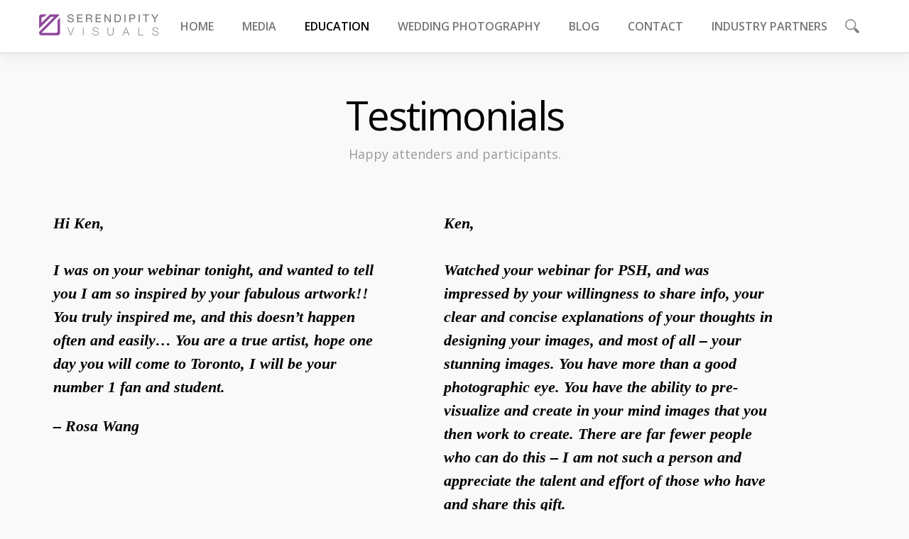

--- FILE ---
content_type: text/html; charset=UTF-8
request_url: https://serendipityvisuals.com/workshops-seminars/testimonials/
body_size: 7398
content:
<!DOCTYPE html>
<html lang="en-US" >
<head>
<meta charset="UTF-8" />
<meta name="viewport" content="width=device-width, initial-scale=1, maximum-scale=1" />

<title>Testimonials - Serendipity VisualsSerendipity Visuals</title>
<link rel="profile" href="http://gmpg.org/xfn/11" />
<link rel="stylesheet" type="text/css" media="all" href="https://serendipityvisuals.com/wp-content/themes/mercury/style.css" />
<link rel="pingback" href="https://serendipityvisuals.com/xmlrpc.php" />

		<link rel="shortcut icon" href="https://serendipityvisuals.com/wp-content/uploads/2014/02/Serendipity-Visuals_Favicon-01.jpg" />



<!-- This site is optimized with the Yoast SEO plugin v9.0.2 - https://yoast.com/wordpress/plugins/seo/ -->
<link rel="canonical" href="https://serendipityvisuals.com/workshops-seminars/testimonials/" />
<script type='application/ld+json'>{"@context":"https:\/\/schema.org","@type":"Organization","url":"https:\/\/serendipityvisuals.com\/","sameAs":["https:\/\/www.facebook.com\/KenSklute","https:\/\/www.instagram.com\/kensklute\/"],"@id":"https:\/\/serendipityvisuals.com\/#organization","name":"Serendipity Visuals: Photography by Ken Sklute","logo":"https:\/\/serendipityvisuals.com\/wp-content\/uploads\/2017\/12\/Serendipity_Visuals_Logo_Final.png"}</script>
<!-- / Yoast SEO plugin. -->

<link rel='dns-prefetch' href='//maps.google.com' />
<link rel='dns-prefetch' href='//s.w.org' />
<link rel="alternate" type="application/rss+xml" title="Serendipity Visuals &raquo; Feed" href="https://serendipityvisuals.com/feed/" />
<link rel="alternate" type="application/rss+xml" title="Serendipity Visuals &raquo; Comments Feed" href="https://serendipityvisuals.com/comments/feed/" />
<link rel="alternate" type="application/rss+xml" title="Serendipity Visuals &raquo; Testimonials Comments Feed" href="https://serendipityvisuals.com/workshops-seminars/testimonials/feed/" />
		<script type="text/javascript">
			window._wpemojiSettings = {"baseUrl":"https:\/\/s.w.org\/images\/core\/emoji\/11\/72x72\/","ext":".png","svgUrl":"https:\/\/s.w.org\/images\/core\/emoji\/11\/svg\/","svgExt":".svg","source":{"concatemoji":"https:\/\/serendipityvisuals.com\/wp-includes\/js\/wp-emoji-release.min.js?ver=4.9.26"}};
			!function(e,a,t){var n,r,o,i=a.createElement("canvas"),p=i.getContext&&i.getContext("2d");function s(e,t){var a=String.fromCharCode;p.clearRect(0,0,i.width,i.height),p.fillText(a.apply(this,e),0,0);e=i.toDataURL();return p.clearRect(0,0,i.width,i.height),p.fillText(a.apply(this,t),0,0),e===i.toDataURL()}function c(e){var t=a.createElement("script");t.src=e,t.defer=t.type="text/javascript",a.getElementsByTagName("head")[0].appendChild(t)}for(o=Array("flag","emoji"),t.supports={everything:!0,everythingExceptFlag:!0},r=0;r<o.length;r++)t.supports[o[r]]=function(e){if(!p||!p.fillText)return!1;switch(p.textBaseline="top",p.font="600 32px Arial",e){case"flag":return s([55356,56826,55356,56819],[55356,56826,8203,55356,56819])?!1:!s([55356,57332,56128,56423,56128,56418,56128,56421,56128,56430,56128,56423,56128,56447],[55356,57332,8203,56128,56423,8203,56128,56418,8203,56128,56421,8203,56128,56430,8203,56128,56423,8203,56128,56447]);case"emoji":return!s([55358,56760,9792,65039],[55358,56760,8203,9792,65039])}return!1}(o[r]),t.supports.everything=t.supports.everything&&t.supports[o[r]],"flag"!==o[r]&&(t.supports.everythingExceptFlag=t.supports.everythingExceptFlag&&t.supports[o[r]]);t.supports.everythingExceptFlag=t.supports.everythingExceptFlag&&!t.supports.flag,t.DOMReady=!1,t.readyCallback=function(){t.DOMReady=!0},t.supports.everything||(n=function(){t.readyCallback()},a.addEventListener?(a.addEventListener("DOMContentLoaded",n,!1),e.addEventListener("load",n,!1)):(e.attachEvent("onload",n),a.attachEvent("onreadystatechange",function(){"complete"===a.readyState&&t.readyCallback()})),(n=t.source||{}).concatemoji?c(n.concatemoji):n.wpemoji&&n.twemoji&&(c(n.twemoji),c(n.wpemoji)))}(window,document,window._wpemojiSettings);
		</script>
		<style type="text/css">
img.wp-smiley,
img.emoji {
	display: inline !important;
	border: none !important;
	box-shadow: none !important;
	height: 1em !important;
	width: 1em !important;
	margin: 0 .07em !important;
	vertical-align: -0.1em !important;
	background: none !important;
	padding: 0 !important;
}
</style>
<link rel='stylesheet' id='flick-css'  href='https://serendipityvisuals.com/wp-content/plugins/mailchimp//css/flick/flick.css?ver=4.9.26' type='text/css' media='all' />
<link rel='stylesheet' id='mailchimpSF_main_css-css'  href='https://serendipityvisuals.com/?mcsf_action=main_css&#038;ver=4.9.26' type='text/css' media='all' />
<!--[if IE]>
<link rel='stylesheet' id='mailchimpSF_ie_css-css'  href='https://serendipityvisuals.com/wp-content/plugins/mailchimp/css/ie.css?ver=4.9.26' type='text/css' media='all' />
<![endif]-->
<link rel='stylesheet' id='layerslider_css-css'  href='https://serendipityvisuals.com/wp-content/plugins/LayerSlider/css/layerslider.css?ver=4.6.5' type='text/css' media='all' />
<link rel='stylesheet' id='woocommerce-layout-css'  href='https://serendipityvisuals.com/wp-content/plugins/woocommerce/assets/css/woocommerce-layout.css?ver=3.5.10' type='text/css' media='all' />
<style id='woocommerce-layout-inline-css' type='text/css'>

	.infinite-scroll .woocommerce-pagination {
		display: none;
	}
</style>
<link rel='stylesheet' id='woocommerce-smallscreen-css'  href='https://serendipityvisuals.com/wp-content/plugins/woocommerce/assets/css/woocommerce-smallscreen.css?ver=3.5.10' type='text/css' media='only screen and (max-width: 768px)' />
<link rel='stylesheet' id='woocommerce-general-css'  href='https://serendipityvisuals.com/wp-content/plugins/woocommerce/assets/css/woocommerce.css?ver=3.5.10' type='text/css' media='all' />
<style id='woocommerce-inline-inline-css' type='text/css'>
.woocommerce form .form-row .required { visibility: visible; }
</style>
<link rel='stylesheet' id='animation.css-css'  href='https://serendipityvisuals.com/wp-content/themes/mercury/css/animation.css?ver=1.5' type='text/css' media='all' />
<link rel='stylesheet' id='fancybox-css'  href='https://serendipityvisuals.com/wp-content/themes/mercury/js/fancybox/jquery.fancybox.css?ver=1.5' type='text/css' media='all' />
<link rel='stylesheet' id='custom_css-css'  href='https://serendipityvisuals.com/wp-content/themes/mercury/templates/custom-css.php?ver=1.5' type='text/css' media='all' />
<link rel='stylesheet' id='responsive-css'  href='https://serendipityvisuals.com/wp-content/themes/mercury/templates/responsive-css.php?ver=4.9.26' type='text/css' media='all' />
<script type='text/javascript' src='https://serendipityvisuals.com/wp-includes/js/jquery/jquery.js?ver=1.12.4'></script>
<script type='text/javascript' src='https://serendipityvisuals.com/wp-includes/js/jquery/jquery-migrate.min.js?ver=1.4.1'></script>
<script type='text/javascript' src='https://serendipityvisuals.com/wp-content/plugins/mailchimp//js/scrollTo.js?ver=1.5.7'></script>
<script type='text/javascript' src='https://serendipityvisuals.com/wp-includes/js/jquery/jquery.form.min.js?ver=4.2.1'></script>
<script type='text/javascript'>
/* <![CDATA[ */
var mailchimpSF = {"ajax_url":"https:\/\/serendipityvisuals.com\/"};
/* ]]> */
</script>
<script type='text/javascript' src='https://serendipityvisuals.com/wp-content/plugins/mailchimp//js/mailchimp.js?ver=1.5.7'></script>
<script type='text/javascript' src='https://serendipityvisuals.com/wp-includes/js/jquery/ui/core.min.js?ver=1.11.4'></script>
<script type='text/javascript' src='https://serendipityvisuals.com/wp-content/plugins/mailchimp//js/datepicker.js?ver=4.9.26'></script>
<script type='text/javascript' src='https://serendipityvisuals.com/wp-content/plugins/LayerSlider/js/layerslider.kreaturamedia.jquery.js?ver=4.6.5'></script>
<script type='text/javascript' src='https://serendipityvisuals.com/wp-content/plugins/LayerSlider/js/jquery-easing-1.3.js?ver=1.3.0'></script>
<script type='text/javascript' src='https://serendipityvisuals.com/wp-content/plugins/LayerSlider/js/jquerytransit.js?ver=0.9.9'></script>
<script type='text/javascript' src='https://serendipityvisuals.com/wp-content/plugins/LayerSlider/js/layerslider.transitions.js?ver=4.6.5'></script>
<link rel='https://api.w.org/' href='https://serendipityvisuals.com/wp-json/' />
<link rel="EditURI" type="application/rsd+xml" title="RSD" href="https://serendipityvisuals.com/xmlrpc.php?rsd" />
<link rel="wlwmanifest" type="application/wlwmanifest+xml" href="https://serendipityvisuals.com/wp-includes/wlwmanifest.xml" /> 
<meta name="generator" content="WordPress 4.9.26" />
<meta name="generator" content="WooCommerce 3.5.10" />
<link rel='shortlink' href='https://serendipityvisuals.com/?p=658' />
<link rel="alternate" type="application/json+oembed" href="https://serendipityvisuals.com/wp-json/oembed/1.0/embed?url=https%3A%2F%2Fserendipityvisuals.com%2Fworkshops-seminars%2Ftestimonials%2F" />
<link rel="alternate" type="text/xml+oembed" href="https://serendipityvisuals.com/wp-json/oembed/1.0/embed?url=https%3A%2F%2Fserendipityvisuals.com%2Fworkshops-seminars%2Ftestimonials%2F&#038;format=xml" />

		<script>
			(function(i,s,o,g,r,a,m){i['GoogleAnalyticsObject']=r;i[r]=i[r]||function(){
			(i[r].q=i[r].q||[]).push(arguments)},i[r].l=1*new Date();a=s.createElement(o),
			m=s.getElementsByTagName(o)[0];a.async=1;a.src=g;m.parentNode.insertBefore(a,m)
			})(window,document,'script','https://www.google-analytics.com/analytics.js','ga');
			ga('create', 'UA-111455397-1', 'auto');
			ga('set', 'forceSSL', true);
			ga('send', 'pageview');
		</script>

	<script type="text/javascript">
        jQuery(function($) {
            $('.date-pick').each(function() {
                var format = $(this).data('format') || 'mm/dd/yyyy';
                format = format.replace(/yyyy/i, 'yy');
                $(this).datepicker({
                    autoFocusNextInput: true,
                    constrainInput: false,
                    changeMonth: true,
                    changeYear: true,
                    beforeShow: function(input, inst) { $('#ui-datepicker-div').addClass('show'); },
                    dateFormat: format.toLowerCase(),
                });
            });
            d = new Date();
            $('.birthdate-pick').each(function() {
                var format = $(this).data('format') || 'mm/dd';
                format = format.replace(/yyyy/i, 'yy');
                $(this).datepicker({
                    autoFocusNextInput: true,
                    constrainInput: false,
                    changeMonth: true,
                    changeYear: false,
                    minDate: new Date(d.getFullYear(), 1-1, 1),
                    maxDate: new Date(d.getFullYear(), 12-1, 31),
                    beforeShow: function(input, inst) { $('#ui-datepicker-div').removeClass('show'); },
                    dateFormat: format.toLowerCase(),
                });

            });

        });
    </script>
	<noscript><style>.woocommerce-product-gallery{ opacity: 1 !important; }</style></noscript>
	<style type="text/css" id="custom-background-css">
body.custom-background { background-color: #f9f9f9; }
</style>

</head>

<body class="page-template-default page page-id-658 page-child parent-pageid-650 custom-background woocommerce-no-js" >
		<input type="hidden" id="pp_enable_reflection" name="pp_enable_reflection" value=""/>
	<input type="hidden" id="pp_enable_right_click" name="pp_enable_right_click" value="true"/>
	<input type="hidden" id="pp_right_click_text" name="pp_right_click_text" value="All Images & Media © Ken Sklute 2014"/>
	<input type="hidden" id="pp_enable_dragging" name="pp_enable_dragging" value="true"/>
	<input type="hidden" id="pp_gallery_auto_info" name="pp_gallery_auto_info" value=""/>
	<input type="hidden" id="pp_image_path" name="pp_image_path" value="https://serendipityvisuals.com/wp-content/themes/mercury/images/"/>
	<input type="hidden" id="pp_homepage_url" name="pp_homepage_url" value="https://serendipityvisuals.com"/>
	<input type="hidden" id="pp_blog_ajax_search" name="pp_blog_ajax_search" value=""/>
	<input type="hidden" id="pp_gallery_auto_info" name="pp_gallery_auto_info" value=""/>
	
		<input type="hidden" id="pp_footer_style" name="pp_footer_style" value="3"/>
	
	<!-- Begin mobile menu -->
	<div class="mobile_menu_wrapper">
	    <div class="menu-main-menu-container"><ul id="mobile_main_menu" class="mobile_main_nav"><li id="menu-item-634" class="menu-item menu-item-type-custom menu-item-object-custom menu-item-home menu-item-634"><a href="https://serendipityvisuals.com/">Home</a></li>
<li id="menu-item-876" class="menu-item menu-item-type-custom menu-item-object-custom menu-item-has-children menu-item-876"><a href="#">Media</a>
<ul class="sub-menu">
	<li id="menu-item-644" class="menu-item menu-item-type-post_type menu-item-object-page menu-item-644"><a href="https://serendipityvisuals.com/galleries-2/">Image Galleries</a></li>
	<li id="menu-item-874" class="menu-item menu-item-type-post_type menu-item-object-page menu-item-874"><a href="https://serendipityvisuals.com/videos/">Videos</a></li>
</ul>
</li>
<li id="menu-item-649" class="menu-item menu-item-type-custom menu-item-object-custom current-menu-ancestor menu-item-has-children menu-item-649"><a href="#">Education</a>
<ul class="sub-menu">
	<li id="menu-item-709" class="menu-item menu-item-type-post_type menu-item-object-page menu-item-709"><a href="https://serendipityvisuals.com/about/">About</a></li>
	<li id="menu-item-701" class="menu-item menu-item-type-post_type menu-item-object-page current-page-ancestor current-menu-ancestor current-menu-parent current-page-parent current_page_parent current_page_ancestor menu-item-has-children menu-item-701"><a href="https://serendipityvisuals.com/workshops-seminars/">Workshops &#038; Seminars</a>
	<ul class="sub-menu">
		<li id="menu-item-1635" class="menu-item menu-item-type-custom menu-item-object-custom menu-item-1635"><a href="https://serendipityvisuals.com/portfolios/custom-workshops/">Custom Workshops</a></li>
		<li id="menu-item-660" class="menu-item menu-item-type-post_type menu-item-object-page current-menu-item page_item page-item-658 current_page_item menu-item-660"><a href="https://serendipityvisuals.com/workshops-seminars/testimonials/">Testimonials</a></li>
	</ul>
</li>
	<li id="menu-item-2793" class="menu-item menu-item-type-post_type menu-item-object-page menu-item-2793"><a href="https://serendipityvisuals.com/desert-ballooning/">Desert Ballooning Adventures</a></li>
	<li id="menu-item-705" class="menu-item menu-item-type-post_type menu-item-object-page menu-item-705"><a href="https://serendipityvisuals.com/private-training/">Private Training</a></li>
</ul>
</li>
<li id="menu-item-2597" class="menu-item menu-item-type-post_type menu-item-object-page menu-item-2597"><a href="https://serendipityvisuals.com/weddings/">Wedding Photography</a></li>
<li id="menu-item-1330" class="menu-item menu-item-type-post_type menu-item-object-page menu-item-1330"><a href="https://serendipityvisuals.com/blog/">Blog</a></li>
<li id="menu-item-647" class="menu-item menu-item-type-post_type menu-item-object-page menu-item-647"><a href="https://serendipityvisuals.com/contact/">Contact</a></li>
<li id="menu-item-699" class="menu-item menu-item-type-post_type menu-item-object-page menu-item-699"><a href="https://serendipityvisuals.com/sponsors/">Industry Partners</a></li>
</ul></div>	</div>
	<!-- End mobile menu -->

	<!-- Begin template wrapper -->
	<div id="wrapper">
	
	<div class="top_bar ">
	
		<div id="mobile_nav_icon"></div>
	
		<div id="menu_wrapper">
			
			<!-- Begin logo -->	
					
			    <a id="custom_logo" class="logo_wrapper" href="https://serendipityvisuals.com">
			    	<img src="https://serendipityvisuals.com/wp-content/uploads/2017/12/Serendipity_Visuals_Logo_Final.png" alt="" width="168" height="30"/>
			    </a>
						<!-- End logo -->
			
		    <!-- Begin main nav -->
		    <div id="nav_wrapper">
		    	<div class="nav_wrapper_inner">
		    				    		<form role="search" method="get" name="searchform" id="searchform" action="https://serendipityvisuals.com/">
						<div>
							<input type="text" value="" name="s" id="s" autocomplete="off"/>
							<button>
						    	<img src="https://serendipityvisuals.com/wp-content/themes/mercury/images/search_form_icon.png" alt=""/>
						    </button>
						</div>
					    <div id="autocomplete"></div>
					</form>
							    		<div id="menu_border_wrapper">
		    			<div class="menu-main-menu-container"><ul id="main_menu" class="nav"><li class="menu-item menu-item-type-custom menu-item-object-custom menu-item-home menu-item-634"><a href="https://serendipityvisuals.com/">Home</a></li>
<li class="menu-item menu-item-type-custom menu-item-object-custom menu-item-has-children menu-item-876"><a href="#">Media</a>
<ul class="sub-menu">
	<li class="menu-item menu-item-type-post_type menu-item-object-page menu-item-644"><a href="https://serendipityvisuals.com/galleries-2/">Image Galleries</a></li>
	<li class="menu-item menu-item-type-post_type menu-item-object-page menu-item-874"><a href="https://serendipityvisuals.com/videos/">Videos</a></li>
</ul>
</li>
<li class="menu-item menu-item-type-custom menu-item-object-custom current-menu-ancestor menu-item-has-children menu-item-649"><a href="#">Education</a>
<ul class="sub-menu">
	<li class="menu-item menu-item-type-post_type menu-item-object-page menu-item-709"><a href="https://serendipityvisuals.com/about/">About</a></li>
	<li class="menu-item menu-item-type-post_type menu-item-object-page current-page-ancestor current-menu-ancestor current-menu-parent current-page-parent current_page_parent current_page_ancestor menu-item-has-children menu-item-701"><a href="https://serendipityvisuals.com/workshops-seminars/">Workshops &#038; Seminars</a>
	<ul class="sub-menu">
		<li class="menu-item menu-item-type-custom menu-item-object-custom menu-item-1635"><a href="https://serendipityvisuals.com/portfolios/custom-workshops/">Custom Workshops</a></li>
		<li class="menu-item menu-item-type-post_type menu-item-object-page current-menu-item page_item page-item-658 current_page_item menu-item-660"><a href="https://serendipityvisuals.com/workshops-seminars/testimonials/">Testimonials</a></li>
	</ul>
</li>
	<li class="menu-item menu-item-type-post_type menu-item-object-page menu-item-2793"><a href="https://serendipityvisuals.com/desert-ballooning/">Desert Ballooning Adventures</a></li>
	<li class="menu-item menu-item-type-post_type menu-item-object-page menu-item-705"><a href="https://serendipityvisuals.com/private-training/">Private Training</a></li>
</ul>
</li>
<li class="menu-item menu-item-type-post_type menu-item-object-page menu-item-2597"><a href="https://serendipityvisuals.com/weddings/">Wedding Photography</a></li>
<li class="menu-item menu-item-type-post_type menu-item-object-page menu-item-1330"><a href="https://serendipityvisuals.com/blog/">Blog</a></li>
<li class="menu-item menu-item-type-post_type menu-item-object-page menu-item-647"><a href="https://serendipityvisuals.com/contact/">Contact</a></li>
<li class="menu-item menu-item-type-post_type menu-item-object-page menu-item-699"><a href="https://serendipityvisuals.com/sponsors/">Industry Partners</a></li>
</ul></div>		    		</div>
		    	</div>
		    </div>
		    
		    <!-- End main nav -->

		    </div>
		</div>
<br class="clear"/>


<div id="page_caption">
	<h1 class="cufon">Testimonials</h1>
			<div class="page_caption_desc">Happy attenders and participants.</div>
	</div>

<!-- Begin content -->
<div id="page_content_wrapper">
    <div class="inner">
    	<!-- Begin main content -->
    	<div class="inner_wrapper">
    		<div class="sidebar_content full_width transparentbg">
    				
    	
    		    <div class="one_half "><blockquote>Hi Ken,</p>
<p>I was on your webinar tonight, and wanted to tell you I am so inspired by your fabulous artwork!! You truly inspired me, and this doesn&#8217;t happen often and easily&#8230; You are a true artist, hope one day you will come to Toronto, I will be your number 1 fan and student.</p>
<p>&#8211; Rosa Wang</blockquote><br class="clear"/></p></div>
<div class="one_half last "><blockquote>Ken,</p>
<p>Watched your webinar for PSH, and was impressed by your willingness to share info, your clear and concise explanations of your thoughts in designing your images, and most of all &#8211; your stunning images. You have more than a good photographic eye. You have the ability to pre-visualize and create in your mind images that you then work to create. There are far fewer people who can do this &#8211; I am not such a person and appreciate the talent and effort of those who have and share this gift.</p>
<p>&#8211; Carolyn Swartz</blockquote><br class="clear"/></p></div>
<p><br class="clear"/></p>
<div class="one_half "><blockquote>Dear Ken,</p>
<p>Thank you so much for your wonderfully inspiring workshop! As a relatively new photographer with aspirations of someday turning professional, your class added to my enthusiasm, passion and overall feeling towards photography. I look forard to the day (God willing)that I can see the light as you do. Thank you so much and I hope you will return to Miami next year.</p>
<p>All the best,<br />
&#8211; Alina Boisjoly</blockquote><br class="clear"/></p></div>
<div class="one_half last "><blockquote>Dear Ken,</p>
<p>Thank you very much for your participation in the Pictureline Canon Day event this past Saturday. We have never had a guest come who has worked as hard as you did. You have a gift for connecting with people in a very warm, gracious way while teaching. The feedback we have had from those who attended has been extremely positive. Thanks again for marking the day a success.</p>
<p>&#8211; The Pictureline Team</blockquote><br class="clear"/></p></div>
<p><br class="clear"/></p>
<div class="one_half "><blockquote>Just a note to Thank you again for coming to Dallas. I always admired your work but now that I have heard you speak I think you are brilliant. You were made to be a teacher. I had so many new people come up to me thanking me for having you come and that only is credit to you and your ability to teach in a manner that is understandable to even a newbie&#8230; I am going to enter WPPI because you are right, it keeps you fresh and up to your best when you keep entering. I usually enter PPA but now, watch out WWPI.</p>
<p>Warmest wishes,</p>
<p>&#8211; Elena Hernandez</blockquote><br class="clear"/></p></div>
<div class="one_half last "><blockquote>Last year I spent 5 days with Ken Sklute and one thing I noticed is that his style is a combination of classical and photojournalism. He is aware of what&#8217;s going on around him 360 degrees. And he is capturing images 360 degrees. He doesn&#8217;t limit himself to any one area. And he is a happy and kind person whose bubbly personality gets others to perform and be happy like him. To me that&#8217;s what wedding photography is all about.</p>
<p>&#8211; Bill Clark</blockquote><br class="clear"/></p></div>
<p><br class="clear"/></p>
<div class="one_half "><blockquote>Dear Ken,</p>
<p>I would like to take a moment to personally thank you for your full day seminar at the Austin Guild. I attended your workshop at the Texas School in 2004 and the wedding photography techniques I learned in your workshop are an invaluable tool to his day. When I heard that you were coming to Texas to speak at the Austin Guild I was very excited and would not miss it for the world. I have attended several different workshops at Texas School since 2004 but none of them came close to the practical and fundamental information I kearned from your Texas School Workshop which we use every weekend shooting weddings.</p>
<p>Please come back to Texas School and help future generations of wedding photographers dominate their markets.</p>
<p>Sincerely,</p>
<p>&#8211; Eric Hoffland</blockquote><br class="clear"/></p></div>
<div class="one_half last "><blockquote>Hi Ken,</p>
<p>It was indeed a pleasure to meet you and attend your wedding photography class. I am still just getting over the &#8220;information avalanche&#8221;. Particularly gratifying for me was your posing, your extensive use of winder and other forms of existing light, silhouette photography and your creativity. I must also mention that I was pleased that you gave us information on your suppliers such as Yervant &#8211; what a website. I have purchased his software and am getting used to designing with it. It seems to be a real time-saver as well as a creative asset. I am also looking at IView Media Pro. Last but not least, thanks for the two CDs of your work, they will definitely help to inspire me. Take care and I shall see you at the Florida Convention.</p>
<p>Cordially,</p>
<p>&#8211; Ed Robinson</p>
<p></blockquote><br class="clear"/></p></div>
<p><br class="clear"/></p>
<p>&nbsp;</p>
<p>&nbsp;</p>
<p>&nbsp;</p>
    		</div>
    	</div>
    	<!-- End main content -->
    </div> 
</div>
<br class="clear"/><br/><br/>
	

</div>

<div class="footer_bar ">
		<div id="footer" class="">
	<ul class="sidebar_widget three">
	    <li id="text-5" class="widget widget_text">			<div class="textwidget"><p><img src="https://serendipityvisuals.com/wp-content/uploads/2017/12/Serendipity_Visuals_Logo_Final.png"></p>
<p>Ken Sklute has been honored by much of the leading photographic manufacturers as an ambassador or representative highlighting his knowledge and photographic expertise. Ken has enjoyed a diverse career photographing landscapes, professional sports, and people.</p>
<p>Phone: (602) 738-0601<br />
Email: <a href="mailto:ken@serendipityvisuals.com">ken@serendipityvisuals.com</a></p>
</div>
		</li>
<li id="custom_recent_posts-4" class="widget Custom_Recent_Posts"><h2 class="widgettitle">Recent Posts</h2><ul class="posts blog withthumb "><li><div class="post_circle_thumb"><a href="https://serendipityvisuals.com/a-winter-weekend-of-weather/"><img src="https://serendipityvisuals.com/wp-content/uploads/2019/02/Sklute_9707a-150x150.jpg" alt="" /></a></div><strong class="title"><a href="https://serendipityvisuals.com/a-winter-weekend-of-weather/">A Winter Weekend of Weather</a></strong><br/><span class="post_attribute">Feb 19, 2019</span></li><li><div class="post_circle_thumb"><a href="https://serendipityvisuals.com/visiting-bluff-and-monument-valley-in-wintertime/"><img src="https://serendipityvisuals.com/wp-content/uploads/2019/01/Sklute_2162Final2-150x150.jpg" alt="" /></a></div><strong class="title"><a href="https://serendipityvisuals.com/visiting-bluff-and-monument-valley-in-wintertime/">Visiting Bluff and Monument Valley in the Wintertime!</a></strong><br/><span class="post_attribute">Jan 28, 2019</span></li><li><div class="post_circle_thumb"><a href="https://serendipityvisuals.com/the-2018-page-balloon-regatta/"><img src="https://serendipityvisuals.com/wp-content/uploads/2018/11/D4_9972-Edit-Edit-150x150.jpg" alt="" /></a></div><strong class="title"><a href="https://serendipityvisuals.com/the-2018-page-balloon-regatta/">The 2018 Page Balloon Regatta</a></strong><br/><span class="post_attribute">Nov 9, 2018</span></li></ul></li>
	</ul>
	
	<br class="clear"/>
	</div>
	
	<div class="footer_bar_wrapper ">
				<div class="social_wrapper">
		    <ul>
		    			    	<li class="facebook"><a target="_blank" href="http://facebook.com/KenSklutePhotographicArtist"><img src="https://serendipityvisuals.com/wp-content/themes/mercury/images/social/facebook.png" alt=""/></a></li>
		    			    			    	<li class="twitter"><a target="_blank" href="http://twitter.com/@Sklooty"><img src="https://serendipityvisuals.com/wp-content/themes/mercury/images/social/twitter.png" alt=""/></a></li>
		    			    			    			    			    	<li class="vimeo"><a target="_blank" title="Vimeo" href="http://vimeo.com/user1572537"><img src="https://serendipityvisuals.com/wp-content/themes/mercury/images/social/vimeo.png" alt=""/></a></li>
		    			    			    			    			    			    			        		        <li class="instagram"><a target="_blank" title="Instagram" href="http://instagram.com/sklooty"><img src="https://serendipityvisuals.com/wp-content/themes/mercury/images/social/instagram.png" alt=""/></a></li>
		        		    </ul>
		</div>
			    <div id="copyright">All Images © Copyright  Ken Sklute 2015</div>	    
	    <div id="toTop">
		<img src="https://serendipityvisuals.com/wp-content/themes/mercury/images/arrow_up_24x24.png" alt=""/>
	</div>
	</div>
</div>

	<script type="text/javascript">
		var c = document.body.className;
		c = c.replace(/woocommerce-no-js/, 'woocommerce-js');
		document.body.className = c;
	</script>
	<script type='text/javascript' src='https://serendipityvisuals.com/wp-content/plugins/woocommerce/assets/js/jquery-blockui/jquery.blockUI.min.js?ver=2.70'></script>
<script type='text/javascript'>
/* <![CDATA[ */
var wc_add_to_cart_params = {"ajax_url":"\/wp-admin\/admin-ajax.php","wc_ajax_url":"\/?wc-ajax=%%endpoint%%","i18n_view_cart":"View cart","cart_url":"https:\/\/serendipityvisuals.com\/cart\/","is_cart":"","cart_redirect_after_add":"no"};
/* ]]> */
</script>
<script type='text/javascript' src='https://serendipityvisuals.com/wp-content/plugins/woocommerce/assets/js/frontend/add-to-cart.min.js?ver=3.5.10'></script>
<script type='text/javascript' src='https://serendipityvisuals.com/wp-content/plugins/woocommerce/assets/js/js-cookie/js.cookie.min.js?ver=2.1.4'></script>
<script type='text/javascript'>
/* <![CDATA[ */
var woocommerce_params = {"ajax_url":"\/wp-admin\/admin-ajax.php","wc_ajax_url":"\/?wc-ajax=%%endpoint%%"};
/* ]]> */
</script>
<script type='text/javascript' src='https://serendipityvisuals.com/wp-content/plugins/woocommerce/assets/js/frontend/woocommerce.min.js?ver=3.5.10'></script>
<script type='text/javascript'>
/* <![CDATA[ */
var wc_cart_fragments_params = {"ajax_url":"\/wp-admin\/admin-ajax.php","wc_ajax_url":"\/?wc-ajax=%%endpoint%%","cart_hash_key":"wc_cart_hash_d6910228187b7d69d8e590eb5e86b62f","fragment_name":"wc_fragments_d6910228187b7d69d8e590eb5e86b62f"};
/* ]]> */
</script>
<script type='text/javascript' src='https://serendipityvisuals.com/wp-content/plugins/woocommerce/assets/js/frontend/cart-fragments.min.js?ver=3.5.10'></script>
<script type='text/javascript'>
		jQuery( 'body' ).bind( 'wc_fragments_refreshed', function() {
			jQuery( 'body' ).trigger( 'jetpack-lazy-images-load' );
		} );
	
</script>
<script type='text/javascript' src='https://maps.google.com/maps/api/js?sensor=false&#038;ver=1.5'></script>
<script type='text/javascript' src='https://serendipityvisuals.com/wp-includes/js/swfobject.js?ver=2.2-20120417'></script>
<script type='text/javascript' src='https://serendipityvisuals.com/wp-content/themes/mercury/js/fancybox/jquery.fancybox.js?ver=1.5'></script>
<script type='text/javascript' src='https://serendipityvisuals.com/wp-content/themes/mercury/js/jwplayer.js?ver=1.5'></script>
<script type='text/javascript' src='https://serendipityvisuals.com/wp-content/themes/mercury/js/jquery.easing.js?ver=1.5'></script>
<script type='text/javascript' src='https://serendipityvisuals.com/wp-content/themes/mercury/js/fancybox/jquery.fancybox.js?ver=1.5'></script>
<script type='text/javascript' src='https://serendipityvisuals.com/wp-content/themes/mercury/js/fancybox/jquery.mousewheel-3.0.6.pack.js?ver=1.5'></script>
<script type='text/javascript' src='https://serendipityvisuals.com/wp-content/themes/mercury/js/jquery.touchwipe.1.1.1.js?ver=1.5'></script>
<script type='text/javascript' src='https://serendipityvisuals.com/wp-content/themes/mercury/js/gmap.js?ver=1.5'></script>
<script type='text/javascript' src='https://serendipityvisuals.com/wp-content/themes/mercury/js/jquery.validate.js?ver=1.5'></script>
<script type='text/javascript' src='https://serendipityvisuals.com/wp-content/themes/mercury/js/browser.js?ver=1.5'></script>
<script type='text/javascript' src='https://serendipityvisuals.com/wp-content/themes/mercury/js/waypoints.min.js?ver=1.5'></script>
<script type='text/javascript' src='https://serendipityvisuals.com/wp-content/themes/mercury/js/jquery.flip.min.js?ver=1.5'></script>
<script type='text/javascript' src='https://serendipityvisuals.com/wp-content/themes/mercury/js/jquery.ppflip.js?ver=1.5'></script>
<script type='text/javascript' src='https://serendipityvisuals.com/wp-content/themes/mercury/js/jquery.isotope.js?ver=1.5'></script>
<script type='text/javascript' src='https://serendipityvisuals.com/wp-content/themes/mercury/js/supersized.3.1.3.js?ver=1.5'></script>
<script type='text/javascript' src='https://serendipityvisuals.com/wp-content/themes/mercury/js/supersized.shutter.js?ver=1.5'></script>
<script type='text/javascript' src='https://serendipityvisuals.com/wp-content/themes/mercury/js/jquery.masory.js?ver=1.5'></script>
<script type='text/javascript' src='https://serendipityvisuals.com/wp-content/themes/mercury/js/custom.js?ver=1.5'></script>
<script type='text/javascript' src='https://serendipityvisuals.com/wp-includes/js/wp-embed.min.js?ver=4.9.26'></script>
</body>
</html>


--- FILE ---
content_type: text/css;charset=UTF-8
request_url: https://serendipityvisuals.com/wp-content/themes/mercury/templates/custom-css.php?ver=1.5
body_size: 2344
content:

.portfolio_nav { display:none; }
.top_bar.fixed
{
	position: fixed;
	animation-name: fadeIn;
	-webkit-animation-name: fadeIn;	
	animation-duration: 0.5s;	
	-webkit-animation-duration: 0.5s;
	visibility: visible !important;
}

@-webkit-keyframes fadeIn { from { opacity:0; } to { opacity:0.99; } }
@-moz-keyframes fadeIn { from { opacity:0; } to { opacity:0.99; } }
@-ms-keyframes fadeIn { from { opacity:0; } to { opacity:0.99; } }
@keyframes fadeIn { from { opacity:0; } to { opacity:0.99; } }
 
.fade-in {
    animation-name: bigEntrance;
	-webkit-animation-name: bigEntrance;
	-ms-animation-name: bigEntrance;	

	animation-duration: 0.7s;	
	-webkit-animation-duration: 0.7s;
	-ms-animation-duration: 0.7s;

	animation-timing-function: ease-out;	
	-webkit-animation-timing-function: ease-out;	
	-ms-animation-timing-function: ease-out;	

	-webkit-animation-fill-mode:forwards; 
    -moz-animation-fill-mode:forwards;
    -ms-animation-fill-mode:forwards;
    animation-fill-mode:forwards;
    
    visibility: visible !important;
}

.animated1{
	-webkit-animation-delay: 0.2s;
	-moz-animation-delay: 0.2s;
	animation-delay: 0.2s;
}
.animated2{
	-webkit-animation-delay: 0.4s;
	-moz-animation-delay: 0.4s;
	animation-delay: 0.4s;
}
.animated3{
	-webkit-animation-delay: 0.6s;
	-moz-animation-delay: 0.6s;
	animation-delay: 0.6s;
}
.animated4{
	-webkit-animation-delay: 0.8s;
	-moz-animation-delay: 0.8s;
	animation-delay: 0.8s;
}
.animated5{
	-webkit-animation-delay: 1s;
	-moz-animation-delay: 1s;
	animation-delay: 1s;
}
.animated6{
	-webkit-animation-delay: 1.2s;
	-moz-animation-delay: 1.2s;
	animation-delay: 1.2s;
}
.animated7{
	-webkit-animation-delay: 1.4s;
	-moz-animation-delay: 1.4s;
	animation-delay: 1.4s;
}
.animated8{
	-webkit-animation-delay: 1.6s;
	-moz-animation-delay: 1.6s;
	animation-delay: 1.6s;
}
.animated9{
	-webkit-animation-delay: 1.8s;
	-moz-animation-delay: 1.8s;
	animation-delay: 1.8s;
}
.animated10{
	-webkit-animation-delay: 2s;
	-moz-animation-delay: 2s;
	animation-delay: 2s;
}
.animated11{
	-webkit-animation-delay: 2.2s;
	-moz-animation-delay: 2.2s;
	animation-delay: 2.2s;
}
.animated12{
	-webkit-animation-delay: 2.4s;
	-moz-animation-delay: 2.4s;
	animation-delay: 2.4s;
}
.animated13{
	-webkit-animation-delay: 2.6s;
	-moz-animation-delay: 2.6s;
	animation-delay: 2.6s;
}
.animated14{
	-webkit-animation-delay: 2.8s;
	-moz-animation-delay: 2.8s;
	animation-delay: 2.8s;
}
.animated15{
	-webkit-animation-delay: 3s;
	-moz-animation-delay: 3s;
	animation-delay: 3s;
}
.animated16{
	-webkit-animation-delay: 3.2s;
	-moz-animation-delay: 3.2s;
	animation-delay: 3.2s;
}
.animated17{
	-webkit-animation-delay: 3.4s;
	-moz-animation-delay: 3.4s;
	animation-delay: 3.4s;
}
.animated18{
	-webkit-animation-delay: 3.6s;
	-moz-animation-delay: 3.6s;
	animation-delay: 3.6s;
}
.animated19{
	-webkit-animation-delay: 3.8s;
	-moz-animation-delay: 3.8s;
	animation-delay: 3.8s;
}
.animated20{
	-webkit-animation-delay: 4s;
	-moz-animation-delay: 4s;
	animation-delay: 4s;
}
.animated21{
	-webkit-animation-delay: 4.2s;
	-moz-animation-delay: 4.2s;
	animation-delay: 4.2s;
}
.animated22{
	-webkit-animation-delay: 4.4s;
	-moz-animation-delay: 4.4s;
	animation-delay: 4.4s;
}
.animated23{
	-webkit-animation-delay: 4.6s;
	-moz-animation-delay: 4.6s;
	animation-delay: 4.6s;
}
.animated24{
	-webkit-animation-delay: 4.8s;
	-moz-animation-delay: 4.8s;
	animation-delay: 4.8s;
}
.animated25{
	-webkit-animation-delay: 5s;
	-moz-animation-delay: 5s;
	animation-delay: 5s;
}
.animated26{
	-webkit-animation-delay: 5.2s;
	-moz-animation-delay: 5.2s;
	animation-delay: 5.2s;
}
.animated27{
	-webkit-animation-delay: 5.4s;
	-moz-animation-delay: 5.4s;
	animation-delay: 5.4s;
}
.animated28{
	-webkit-animation-delay: 5.6s;
	-moz-animation-delay: 5.6s;
	animation-delay: 5.6s;
}
.animated29{
	-webkit-animation-delay: 5.8s;
	-moz-animation-delay: 5.8s;
	animation-delay: 5.8s;
}
.animated30{
	-webkit-animation-delay: 6s;
	-moz-animation-delay: 6s;
	animation-delay: 6s;
}
.animated31{
	-webkit-animation-delay: 6.2s;
	-moz-animation-delay: 6.2s;
	animation-delay: 6.2s;
}
.animated32{
	-webkit-animation-delay: 6.4s;
	-moz-animation-delay: 6.4s;
	animation-delay: 6.4s;
}
.animated33{
	-webkit-animation-delay: 6.6s;
	-moz-animation-delay: 6.6s;
	animation-delay: 6.6s;
}
.animated34{
	-webkit-animation-delay: 6.8s;
	-moz-animation-delay: 6.8s;
	animation-delay: 6.8s;
}
.animated35{
	-webkit-animation-delay: 7s;
	-moz-animation-delay: 7s;
	animation-delay: 7s;
}
.animated36{
	-webkit-animation-delay: 7.2s;
	-moz-animation-delay: 7.2s;
	animation-delay: 7.2s;
}
.animated37{
	-webkit-animation-delay: 7.4s;
	-moz-animation-delay: 7.4s;
	animation-delay: 7.4s;
}
.animated38{
	-webkit-animation-delay: 7.6s;
	-moz-animation-delay: 7.6s;
	animation-delay: 7.6s;
}
.animated39{
	-webkit-animation-delay: 7.8s;
	-moz-animation-delay: 7.8s;
	animation-delay: 7.8s;
}
.animated40{
	-webkit-animation-delay: 8s;
	-moz-animation-delay: 8s;
	animation-delay: 8s;
}
.animated41{
	-webkit-animation-delay: 8.2s;
	-moz-animation-delay: 8.2s;
	animation-delay: 8.2s;
}
.animated42{
	-webkit-animation-delay: 8.4s;
	-moz-animation-delay: 8.4s;
	animation-delay: 8.4s;
}
.animated43{
	-webkit-animation-delay: 8.6s;
	-moz-animation-delay: 8.6s;
	animation-delay: 8.6s;
}
.animated44{
	-webkit-animation-delay: 8.8s;
	-moz-animation-delay: 8.8s;
	animation-delay: 8.8s;
}
.animated45{
	-webkit-animation-delay: 9s;
	-moz-animation-delay: 9s;
	animation-delay: 9s;
}
.animated46{
	-webkit-animation-delay: 9.2s;
	-moz-animation-delay: 9.2s;
	animation-delay: 9.2s;
}
.animated47{
	-webkit-animation-delay: 9.4s;
	-moz-animation-delay: 9.4s;
	animation-delay: 9.4s;
}
.animated48{
	-webkit-animation-delay: 9.6s;
	-moz-animation-delay: 9.6s;
	animation-delay: 9.6s;
}
.animated49{
	-webkit-animation-delay: 9.8s;
	-moz-animation-delay: 9.8s;
	animation-delay: 9.8s;
}
.animated50{
	-webkit-animation-delay: 10s;
	-moz-animation-delay: 10s;
	animation-delay: 10s;
}


	h1, h2, h3, h4, h5, h6, h7, #gallery_caption h2, #menu_wrapper .nav ul li a, #menu_wrapper div .nav li a, #copyright, .filter li a, .shop_filter li a, #imageFlow .title, #contact_form label { font-family: 'Open Sans'; }		
	.post_header h2, h1, h2, h3, h4, h5, h6, h7, #page_caption h1, #page_content_wrapper .sidebar .content .sidebar_widget li h2, #contact_form label, #commentform label, #page_content_wrapper .sidebar .content .sidebar_widget li h2.widgettitle, h2.widgettitle, .post_date, .pagination span, .pagination a:hover, #page_caption h2, .post_header h3 a, .post_header.grid h6 a, .imageFlow_gallery_info_author, #gallery_caption h2, #imageFlow .title, .post_header h5 a, .filter li a.active, .filter li a:hover, .shop_filter li a.active, .shop_filter li a:hover, #page_caption h1, h2.ppb_title
{
	color: #000000;
}
.woocommerce table.shop_table th, .woocommerce-page table.shop_table th, .woocommerce table.cart a.remove, .woocommerce #content table.cart a.remove, .woocommerce-page table.cart a.remove, .woocommerce-page #content table.cart a.remove, .woocommerce-page #payment ul.payment_methods li label
{
	color: #000000 !important;
}
.woocommerce ul.products li.product a.add_to_cart_button, .woocommerce-page ul.products li.product a.add_to_cart_button, .woocommerce ul.products li.product a.add_to_cart_button.loading, .woocommerce-page ul.products li.product a.add_to_cart_button.loading, .woocommerce ul.products li.product a.add_to_cart_button:hover, .woocommerce-page ul.products li.product a.add_to_cart_button:hover, .woocommerce a.button, .woocommerce button.button, .woocommerce input.button, .woocommerce #respond input#submit, .woocommerce #content input.button, .woocommerce-page a.button, .woocommerce-page button.button, .woocommerce-page input.button, .woocommerce-page #respond input#submit, .woocommerce-page #content input.button, .product-name a { color:#000000 !important; }

body { font-size:16px; }

#menu_wrapper .nav ul li a, #menu_wrapper div .nav li a { font-size:16px; }

#menu_wrapper .nav ul li ul li a, #menu_wrapper div .nav li ul li a, #menu_wrapper div .nav li.current-menu-parent ul li a { font-size:14px; }

#page_caption h1, h2.ppb_title { font-size:56px; }

.page_caption_desc { font-size:18px; }

h1 { font-size:36px; }

h2 { font-size:30px; }

h3 { font-size:24px; }

h4 { font-size:22px; }

h5 { font-size:18px; }

h6 { font-size:16px; }

#gallery_caption h2 { font-size:32px; }

#gallery_caption .gallery_desc { font-size:18px; }

.imageFlow_gallery_info_wrapper h1 { font-size:48px; line-height:56px; }

.portfolio_desc .portfolio_excerpt, .gallery_a_title span.caption, #gallery_caption .gallery_desc, .imageFlow_gallery_info_author { font-family:'Helvetica'; }
.fancybox-title-outside-wrap { font-family:'Helvetica' !important; }

#page_content_wrapper .sidebar .content .sidebar_widget li h2.widgettitle, h2.widgettitle, h5.widgettitle { font-size:20px; }

#page_content_wrapper .sidebar .content .sidebar_widget li h2.widgettitle, h2.widgettitle, h5.widgettitle { font-family:'Times New Roman'; }

a, .product-subtotal span, .cart-subtotal span, .total span { color:#964d8b; }
.service_icon { border-color:#964d8b; }
.woocommerce div.product form.cart .button.single_add_to_cart_button { background-color:#964d8b !important; }

#page_content_wrapper a:hover, #page_content_wrapper a:active, .color, a.comment-reply-link { color:#000000; }
blockquote { border-color:#000000; }

#page_content_wrapper .inner .sidebar_wrapper .sidebar .content { color:#888888; }

#page_content_wrapper .inner .sidebar_wrapper a { color:#4a4a4a; }

#page_content_wrapper .inner .sidebar_wrapper a:hover, #page_content_wrapper .inner .sidebar_wrapper a:active { color:#964d8b; }

#footer, .footer_bar { background:#000000; }

#footer, #copyright { color:#777777; }

#footer .sidebar_widget li h2.widgettitle { color:#ffffff; }

#footer a { color:#cccccc; }

#footer a:hover, #footer a:active { color:#964d8b; }

input[type=submit], input[type=button], a.button, .button, #toTop:hover{ 
	background: #333333;
}
.widget_tag_cloud div a:hover, .meta-tags a:hover, #footer .widget_tag_cloud div a:hover, #footer .meta-tags a:hover, .tag_cloud a:hover, .woocommerce a.button, .woocommerce button.button, .woocommerce input.button, .woocommerce #respond input#submit, .woocommerce #content input.button, .woocommerce-page a.button, .woocommerce-page button.button, .woocommerce-page input.button, .woocommerce-page #respond input#submit, .woocommerce-page #content input.button, .woocommerce .widget_shopping_cart .widget_shopping_cart_content a.button, .woocommerce table.cart td.actions .button.alt.checkout-button, .woocommerce #payment #place_order, .woocommerce-page #payment #place_order, .woocommerce table.cart td.actions .button.alt {
	background: #333333 !important;
}

input[type=submit], input[type=button], a.button, .button { 
	color: #ffffff;
}
.widget_tag_cloud div a:hover, .meta-tags a:hover, #footer .widget_tag_cloud div a:hover, #footer .meta-tags a:hover, .tag_cloud a:hover, .woocommerce-page ul.products li.product a.add_to_cart_button.loading, .woocommerce a.button, .woocommerce button.button, .woocommerce input.button, .woocommerce #respond input#submit, .woocommerce #content input.button, .woocommerce-page a.button, .woocommerce-page button.button, .woocommerce-page input.button, .woocommerce-page #respond input#submit, .woocommerce-page #content input.button, .woocommerce .widget_shopping_cart .widget_shopping_cart_content a.button, .woocommerce table.cart td.actions .button.alt.checkout-button, .woocommerce #payment #place_order, .woocommerce-page #payment #place_order, .woocommerce table.cart td.actions .button.alt {
	color: #ffffff !important;
}

input[type=submit], input[type=button], a.button, .button { 
	border: 1px solid #333333;
}
input[type=submit]:hover, input[type=button]:hover, a.button:hover, .button:hover {
	color: #333333;
}
.widget_tag_cloud div a:hover, .meta-tags a:hover, #footer .widget_tag_cloud div a:hover, #footer .meta-tags a:hover, .tag_cloud a:hover {
	border: 1px solid #333333 !important;
}

.post_header h2, h1, h2, h3, h4, h5, .portfolio_header h6, pre, code, tt, blockquote
{
	color: #000000;
}
.shipping_calculator h2 a
{
	color: #000000 !important;
}
#menu_wrapper .nav ul li a, #menu_wrapper div .nav li a { text-transform: uppercase; }		
#menu_wrapper .nav ul li ul li a, #menu_wrapper div .nav li ul li a, #menu_wrapper div .nav li.current-menu-parent ul li a { text-transform: uppercase; }		
#menu_wrapper .nav ul li a, #menu_wrapper div .nav li a { color: #777777; }
#menu_wrapper div .nav li ul li a, #menu_wrapper div .nav li.current-menu-item ul li a, #menu_wrapper div .nav li ul li.current-menu-item a, #menu_wrapper .nav ul li ul li a, #menu_wrapper .nav ul li.current-menu-item ul li a, #menu_wrapper .nav ul li ul li.current-menu-item a, #menu_wrapper div .nav li.current-menu-parent ul li a, #menu_wrapper div .nav li ul li.current-menu-parent a { color: #4a4a4a;  }
#menu_wrapper .nav ul li a.hover, #menu_wrapper .nav ul li a:hover, #menu_wrapper div .nav li a.hover, #menu_wrapper div .nav li a:hover, #menu_wrapper .nav ul li ul li a:hover, #menu_wrapper .nav ul li ul li a:hover, #menu_wrapper div .nav li ul li a:hover, #menu_wrapper div .nav li ul li a:hover, #menu_wrapper div .nav li.current-menu-item ul li a:hover, #menu_wrapper div .nav li.current-menu-parent ul li a:hover { color: #000000;  }
#menu_wrapper .nav ul li a.hover, #menu_wrapper .nav ul li a:hover, #menu_wrapper div .nav li a.hover, #menu_wrapper div .nav li a:hover, #menu_wrapper div .nav li.current-menu-item > a, #menu_wrapper div .nav li.current-menu-parent > a, #menu_wrapper div .nav li.current-menu-ancestor > a, #menu_wrapper div .nav li ul li.current-menu-ancestor a
{
	border-color: #000000;
}
#menu_wrapper .nav ul li ul, #menu_wrapper div .nav li ul
{
	border-top: 2px solid #000000 !important;
}
#menu_wrapper div .nav li.current-menu-item > a, #menu_wrapper div .nav li.current-menu-parent > a, #menu_wrapper div .nav li.current-menu-ancestor > a, #autocomplete a, #autocomplete a:hover, #autocomplete a:active { color: #000000;  }
#menu_wrapper div .nav li.current-menu-item > a, #menu_wrapper div .nav li.current-menu-parent > a, #menu_wrapper div .nav li.current-menu-ancestor > a { border-color: #000000; }
body { color: #555555; }
.woocommerce #payment div.payment_box, .woocommerce-page #payment div.payment_box { color: #555555 !important; }

body, #wrapper .ppb_blog_desc, .portfolio_desc, #post_more_wrapper { background-color: #ffffff; }
#supersized li { background-color: #ffffff !important; }
#imageFlow_gallery_info, #slidecaption
{
	background: #ffffff;
	background: rgb(255, 255, 255, 0.9);
	background: rgba(255, 255, 255, 0.9);
}

.top_bar
{
	background: #ffffff;
}

.top_bar
{
	background: #ffffff;
	background: rgb(255, 255, 255, 0.95);
	background: rgba(255, 255, 255, 0.95);
}

#menu_wrapper .nav ul li ul, #menu_wrapper div .nav li ul, #autocomplete ul
{
	background: #ffffff;
	background: rgb(255, 255, 255, 0.95);
	background: rgba(255, 255, 255, 0.95);
}

.top_bar, #menu_wrapper .nav ul li ul, #menu_wrapper div .nav li ul, #imageFlow_gallery_info, #autocomplete ul, #autocomplete li.view_all
{
	border-color: #d5d5d5;
	
}

#menu_wrapper .nav ul li ul li a:hover, #menu_wrapper .nav ul li ul li a:hover, #menu_wrapper div .nav li ul li a:hover, #menu_wrapper div .nav li ul li a:hover, #menu_wrapper div .nav li.current-menu-item ul li a:hover, #menu_wrapper div .nav li.current-menu-parent ul li a:hover
{
	color: #964d8b;
}



.page_caption_desc, #gallery_caption .gallery_desc, #imageFlow .legend, .gallery_a_title span.caption
{
	color: #999999;
}

#social_share_wrapper, hr, #social_share_wrapper, .post.type-post, #page_content_wrapper .sidebar .content .sidebar_widget li h2.widgettitle, h2.widgettitle, h5.widgettitle, .comment .right, .widget_tag_cloud div a, .meta-tags a, .tag_cloud a, #footer, #post_more_wrapper, .woocommerce ul.products li.product, .woocommerce-page ul.products li.product, .woocommerce ul.products li.product .price, .woocommerce-page ul.products li.product .price
{
	border-color: #d5d5d5;
}
.woocommerce div.product .woocommerce-tabs ul.tabs li, .woocommerce #content div.product .woocommerce-tabs ul.tabs li, .woocommerce-page div.product .woocommerce-tabs ul.tabs li, .woocommerce-page #content div.product .woocommerce-tabs ul.tabs li, .woocommerce div.product .woocommerce-tabs .panel, .woocommerce-page div.product .woocommerce-tabs .panel, .woocommerce #content div.product .woocommerce-tabs .panel, .woocommerce-page #content div.product .woocommerce-tabs .panel, .woocommerce table.shop_table, .woocommerce-page table.shop_table, table tr td, .woocommerce .cart-collaterals .cart_totals, .woocommerce-page .cart-collaterals .cart_totals, .woocommerce .cart-collaterals .shipping_calculator, .woocommerce-page .cart-collaterals .shipping_calculator, .woocommerce .cart-collaterals .cart_totals tr td, .woocommerce .cart-collaterals .cart_totals tr th, .woocommerce-page .cart-collaterals .cart_totals tr td, .woocommerce-page .cart-collaterals .cart_totals tr th, table tr th, .woocommerce #payment, .woocommerce-page #payment, .woocommerce #payment ul.payment_methods li, .woocommerce-page #payment ul.payment_methods li, .woocommerce #payment div.form-row, .woocommerce-page #payment div.form-row
{
	border-color: #d5d5d5 !important;
}

.post_date
{
	background: #ffffff;
}

.post_date .date, .post_date .month
{
	color: #000000;
}

.post_date
{
	border-color: #d5d5d5;
}

input[type=text], input[type=password], .woocommerce table.cart td.actions .coupon .input-text, .woocommerce-page table.cart td.actions .coupon .input-text, .woocommerce #content table.cart td.actions .coupon .input-text, .woocommerce-page #content table.cart td.actions .coupon .input-text, textarea
{
	background: #ffffff;
}

input[type=text], input[type=password], .woocommerce table.cart td.actions .coupon .input-text, .woocommerce-page table.cart td.actions .coupon .input-text, .woocommerce #content table.cart td.actions .coupon .input-text, .woocommerce-page #content table.cart td.actions .coupon .input-text, textarea
{
	color: #666666;
}

input[type=text], input[type=password], .woocommerce table.cart td.actions .coupon .input-text, .woocommerce-page table.cart td.actions .coupon .input-text, .woocommerce #content table.cart td.actions .coupon .input-text, .woocommerce-page #content table.cart td.actions .coupon .input-text, textarea
{
	border-color: #cccccc;
}
.woocommerce table.cart td.actions .coupon .input-text#coupon_code
{
	border-color: #cccccc !important;
}

input[type=text]:focus, input[type=password]:focus, .woocommerce table.cart td.actions .coupon .input-text:focus, .woocommerce-page table.cart td.actions .coupon .input-text:focus, .woocommerce #content table.cart td.actions .coupon .input-text:focus, .woocommerce-page #content table.cart td.actions .coupon .input-text:focus, textarea:focus
{
	border-color: #000000;
}




--- FILE ---
content_type: text/plain
request_url: https://www.google-analytics.com/j/collect?v=1&_v=j102&a=1387032057&t=pageview&_s=1&dl=https%3A%2F%2Fserendipityvisuals.com%2Fworkshops-seminars%2Ftestimonials%2F&ul=en-us%40posix&dt=Testimonials%20-%20Serendipity%20VisualsSerendipity%20Visuals&sr=1280x720&vp=1280x720&_u=YEBAAUABAAAAACAAI~&jid=1295881219&gjid=1848942818&cid=940193912.1769801488&tid=UA-111455397-1&_gid=369654417.1769801488&_r=1&_slc=1&z=145803394
body_size: -453
content:
2,cG-CF6YTPM0ZE